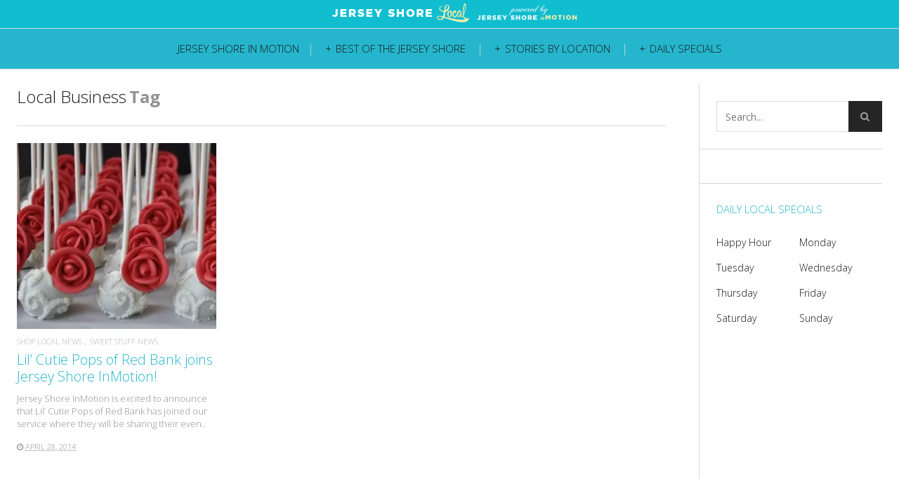

--- FILE ---
content_type: text/html; charset=UTF-8
request_url: https://blog.jerseyshoreinmotion.com/tag/local-business/
body_size: 13054
content:
<!DOCTYPE html>
<!--[if lt IE 7]>
<html class="lt-ie9 lt-ie8 lt-ie7" lang="en-US"
 xmlns:fb="http://ogp.me/ns/fb#" itemscope itemtype="http://schema.org/WebPage"> <![endif]-->
<!--[if IE 7]>
<html class="lt-ie9 lt-ie8" lang="en-US"
 xmlns:fb="http://ogp.me/ns/fb#" itemscope itemtype="http://schema.org/WebPage"> <![endif]-->
<!--[if IE 8]>
<html class="lt-ie9" lang="en-US"
 xmlns:fb="http://ogp.me/ns/fb#" itemscope itemtype="http://schema.org/WebPage"> <![endif]-->
<!--[if IE 9]>
<html class="ie9" lang="en-US"
 xmlns:fb="http://ogp.me/ns/fb#" itemscope itemtype="http://schema.org/WebPage"> <![endif]-->
<!--[if gt IE 9]><!-->
<html lang="en-US"
 xmlns:fb="http://ogp.me/ns/fb#" itemscope itemtype="http://schema.org/WebPage"> <!--<![endif]-->
<head>
	<meta http-equiv="content-type" content="text/html; charset=UTF-8">
	<meta charset="UTF-8">
	<meta name="viewport" content="width=device-width, initial-scale=1">
	<meta http-equiv="X-UA-Compatible" content="IE=edge,chrome=1">
	<meta name="HandheldFriendly" content="True">
	<meta name="apple-touch-fullscreen" content="yes"/>
	<meta name="MobileOptimized" content="320">
	<meta name="apple-itunes-app" content="app-id=1199186389">
	<title>Local Business Archives - Jersey Shore InMotion</title>
	<link rel="profile" href="http://gmpg.org/xfn/11">
	<link rel="pingback" href="https://blog.jerseyshoreinmotion.com/xmlrpc.php">
	<link href="https://fonts.googleapis.com" rel="preconnect" crossorigin><link href="https://fonts.gstatic.com" rel="preconnect" crossorigin><meta name='robots' content='index, follow, max-image-preview:large, max-snippet:-1, max-video-preview:-1' />
	<style>img:is([sizes="auto" i], [sizes^="auto," i]) { contain-intrinsic-size: 3000px 1500px }</style>
	
	<!-- This site is optimized with the Yoast SEO plugin v25.7 - https://yoast.com/wordpress/plugins/seo/ -->
	<link rel="canonical" href="https://blog.jerseyshoreinmotion.com/tag/local-business/" />
	<meta property="og:locale" content="en_US" />
	<meta property="og:type" content="article" />
	<meta property="og:title" content="Local Business Archives - Jersey Shore InMotion" />
	<meta property="og:url" content="https://www.jerseyshoreinmotion.com/News/tag/local-business/" />
	<meta property="og:site_name" content="Jersey Shore InMotion" />
	<script type="application/ld+json" class="yoast-schema-graph">{"@context":"https://schema.org","@graph":[{"@type":"CollectionPage","@id":"https://blog.jerseyshoreinmotion.com/tag/local-business/","url":"https://blog.jerseyshoreinmotion.com/tag/local-business/","name":"Local Business Archives - Jersey Shore InMotion","isPartOf":{"@id":"https://blog.jerseyshoreinmotion.com/#website"},"primaryImageOfPage":{"@id":"https://blog.jerseyshoreinmotion.com/tag/local-business/#primaryimage"},"image":{"@id":"https://blog.jerseyshoreinmotion.com/tag/local-business/#primaryimage"},"thumbnailUrl":"https://i0.wp.com/blog.jerseyshoreinmotion.com/wp-content/uploads/2014/04/29f4f0f9-1af2-4b24-816b-135b1969625e-e1405116322674.jpg?fit=255%2C238&ssl=1","breadcrumb":{"@id":"https://blog.jerseyshoreinmotion.com/tag/local-business/#breadcrumb"},"inLanguage":"en-US"},{"@type":"ImageObject","inLanguage":"en-US","@id":"https://blog.jerseyshoreinmotion.com/tag/local-business/#primaryimage","url":"https://i0.wp.com/blog.jerseyshoreinmotion.com/wp-content/uploads/2014/04/29f4f0f9-1af2-4b24-816b-135b1969625e-e1405116322674.jpg?fit=255%2C238&ssl=1","contentUrl":"https://i0.wp.com/blog.jerseyshoreinmotion.com/wp-content/uploads/2014/04/29f4f0f9-1af2-4b24-816b-135b1969625e-e1405116322674.jpg?fit=255%2C238&ssl=1","width":255,"height":238},{"@type":"BreadcrumbList","@id":"https://blog.jerseyshoreinmotion.com/tag/local-business/#breadcrumb","itemListElement":[{"@type":"ListItem","position":1,"name":"Home","item":"https://blog.jerseyshoreinmotion.com/"},{"@type":"ListItem","position":2,"name":"Local Business"}]},{"@type":"WebSite","@id":"https://blog.jerseyshoreinmotion.com/#website","url":"https://blog.jerseyshoreinmotion.com/","name":"Jersey Shore InMotion","description":"","potentialAction":[{"@type":"SearchAction","target":{"@type":"EntryPoint","urlTemplate":"https://blog.jerseyshoreinmotion.com/?s={search_term_string}"},"query-input":{"@type":"PropertyValueSpecification","valueRequired":true,"valueName":"search_term_string"}}],"inLanguage":"en-US"}]}</script>
	<!-- / Yoast SEO plugin. -->


<link rel='dns-prefetch' href='//ajax.googleapis.com' />
<link rel='dns-prefetch' href='//stats.wp.com' />
<link rel='dns-prefetch' href='//fonts.googleapis.com' />
<link rel='dns-prefetch' href='//jetpack.wordpress.com' />
<link rel='dns-prefetch' href='//s0.wp.com' />
<link rel='dns-prefetch' href='//public-api.wordpress.com' />
<link rel='dns-prefetch' href='//0.gravatar.com' />
<link rel='dns-prefetch' href='//1.gravatar.com' />
<link rel='dns-prefetch' href='//2.gravatar.com' />
<link rel='dns-prefetch' href='//widgets.wp.com' />
<link rel='preconnect' href='//i0.wp.com' />
<link rel='preconnect' href='//c0.wp.com' />
<link rel="alternate" type="application/rss+xml" title="Jersey Shore InMotion &raquo; Feed" href="https://blog.jerseyshoreinmotion.com/feed/" />
<link rel="alternate" type="application/rss+xml" title="Jersey Shore InMotion &raquo; Comments Feed" href="https://blog.jerseyshoreinmotion.com/comments/feed/" />
<script type="text/javascript" id="wpp-js" src="https://blog.jerseyshoreinmotion.com/wp-content/plugins/wordpress-popular-posts/assets/js/wpp.min.js?ver=7.3.3" data-sampling="0" data-sampling-rate="100" data-api-url="https://blog.jerseyshoreinmotion.com/wp-json/wordpress-popular-posts" data-post-id="0" data-token="48df40ac5c" data-lang="0" data-debug="0"></script>
<link rel="alternate" type="application/rss+xml" title="Jersey Shore InMotion &raquo; Local Business Tag Feed" href="https://blog.jerseyshoreinmotion.com/tag/local-business/feed/" />
		<!-- This site uses the Google Analytics by MonsterInsights plugin v9.7.0 - Using Analytics tracking - https://www.monsterinsights.com/ -->
		<!-- Note: MonsterInsights is not currently configured on this site. The site owner needs to authenticate with Google Analytics in the MonsterInsights settings panel. -->
					<!-- No tracking code set -->
				<!-- / Google Analytics by MonsterInsights -->
		<script type="text/javascript">
/* <![CDATA[ */
window._wpemojiSettings = {"baseUrl":"https:\/\/s.w.org\/images\/core\/emoji\/16.0.1\/72x72\/","ext":".png","svgUrl":"https:\/\/s.w.org\/images\/core\/emoji\/16.0.1\/svg\/","svgExt":".svg","source":{"concatemoji":"https:\/\/blog.jerseyshoreinmotion.com\/wp-includes\/js\/wp-emoji-release.min.js?ver=6.8.3"}};
/*! This file is auto-generated */
!function(s,n){var o,i,e;function c(e){try{var t={supportTests:e,timestamp:(new Date).valueOf()};sessionStorage.setItem(o,JSON.stringify(t))}catch(e){}}function p(e,t,n){e.clearRect(0,0,e.canvas.width,e.canvas.height),e.fillText(t,0,0);var t=new Uint32Array(e.getImageData(0,0,e.canvas.width,e.canvas.height).data),a=(e.clearRect(0,0,e.canvas.width,e.canvas.height),e.fillText(n,0,0),new Uint32Array(e.getImageData(0,0,e.canvas.width,e.canvas.height).data));return t.every(function(e,t){return e===a[t]})}function u(e,t){e.clearRect(0,0,e.canvas.width,e.canvas.height),e.fillText(t,0,0);for(var n=e.getImageData(16,16,1,1),a=0;a<n.data.length;a++)if(0!==n.data[a])return!1;return!0}function f(e,t,n,a){switch(t){case"flag":return n(e,"\ud83c\udff3\ufe0f\u200d\u26a7\ufe0f","\ud83c\udff3\ufe0f\u200b\u26a7\ufe0f")?!1:!n(e,"\ud83c\udde8\ud83c\uddf6","\ud83c\udde8\u200b\ud83c\uddf6")&&!n(e,"\ud83c\udff4\udb40\udc67\udb40\udc62\udb40\udc65\udb40\udc6e\udb40\udc67\udb40\udc7f","\ud83c\udff4\u200b\udb40\udc67\u200b\udb40\udc62\u200b\udb40\udc65\u200b\udb40\udc6e\u200b\udb40\udc67\u200b\udb40\udc7f");case"emoji":return!a(e,"\ud83e\udedf")}return!1}function g(e,t,n,a){var r="undefined"!=typeof WorkerGlobalScope&&self instanceof WorkerGlobalScope?new OffscreenCanvas(300,150):s.createElement("canvas"),o=r.getContext("2d",{willReadFrequently:!0}),i=(o.textBaseline="top",o.font="600 32px Arial",{});return e.forEach(function(e){i[e]=t(o,e,n,a)}),i}function t(e){var t=s.createElement("script");t.src=e,t.defer=!0,s.head.appendChild(t)}"undefined"!=typeof Promise&&(o="wpEmojiSettingsSupports",i=["flag","emoji"],n.supports={everything:!0,everythingExceptFlag:!0},e=new Promise(function(e){s.addEventListener("DOMContentLoaded",e,{once:!0})}),new Promise(function(t){var n=function(){try{var e=JSON.parse(sessionStorage.getItem(o));if("object"==typeof e&&"number"==typeof e.timestamp&&(new Date).valueOf()<e.timestamp+604800&&"object"==typeof e.supportTests)return e.supportTests}catch(e){}return null}();if(!n){if("undefined"!=typeof Worker&&"undefined"!=typeof OffscreenCanvas&&"undefined"!=typeof URL&&URL.createObjectURL&&"undefined"!=typeof Blob)try{var e="postMessage("+g.toString()+"("+[JSON.stringify(i),f.toString(),p.toString(),u.toString()].join(",")+"));",a=new Blob([e],{type:"text/javascript"}),r=new Worker(URL.createObjectURL(a),{name:"wpTestEmojiSupports"});return void(r.onmessage=function(e){c(n=e.data),r.terminate(),t(n)})}catch(e){}c(n=g(i,f,p,u))}t(n)}).then(function(e){for(var t in e)n.supports[t]=e[t],n.supports.everything=n.supports.everything&&n.supports[t],"flag"!==t&&(n.supports.everythingExceptFlag=n.supports.everythingExceptFlag&&n.supports[t]);n.supports.everythingExceptFlag=n.supports.everythingExceptFlag&&!n.supports.flag,n.DOMReady=!1,n.readyCallback=function(){n.DOMReady=!0}}).then(function(){return e}).then(function(){var e;n.supports.everything||(n.readyCallback(),(e=n.source||{}).concatemoji?t(e.concatemoji):e.wpemoji&&e.twemoji&&(t(e.twemoji),t(e.wpemoji)))}))}((window,document),window._wpemojiSettings);
/* ]]> */
</script>
<link rel='stylesheet' id='customify-font-stylesheet-0-css' href='https://fonts.googleapis.com/css2?family=Open%20Sans:ital,wght@0,300;0,400;0,600;0,700;0,800;1,300;1,400;1,600;1,700;1,800&#038;display=swap' type='text/css' media='all' />
<link rel='stylesheet' id='google-webfonts-css' href='https://fonts.googleapis.com/css?family=Open+Sans%3A400italic%2C400%2C300%2C700&#038;ver=6.8.3' type='text/css' media='all' />
<link rel='stylesheet' id='wpgrade-main-style-css' href='https://blog.jerseyshoreinmotion.com/wp-content/themes/heap/theme-content/css/style.css?ver=201707250030' type='text/css' media='all' />
<style id='wpgrade-main-style-inline-css' type='text/css'>

    .container{
        max-width: 1603px;
    }

    .search__container{
        max-width: 1603px;
    }



 @media only screen and (min-width: 900px) {
   .sidebar--main {
        width: 285px;
   }

   .page-content.has-sidebar {
        margin-right: -285px;
   }

   .page-content.has-sidebar .page-content__wrapper {
        margin-right: 285px;
   }

   .page-content.has-sidebar:after{
        right: 285px;
   }
 }

 
@media screen and (min-width: 481px) and (max-width: 899px) {
    .mosaic__item  {
        width: 50%;
    }
}

@media screen and (min-width: 900px) and (max-width: 1249px) {
    .mosaic__item  {
        width: 33.33%;
    }
}

@media screen and (min-width: 1250px){
    .mosaic__item  {
        width: 33.33%;
    }
}


                        .site-title--image {
  margin: 0 auto;
  display: block; }
  @media only screen and (max-width: 899px) {
    .site-title--image {
      max-width: 50%; } }
  .site-title--image img {
    display: block;
    margin: 0 auto; }
    @media only screen and (max-width: 899px) {
      .site-title--image img {
        max-height: 200px !important;
            margin-left: -80px;
            min-width: 300px;
        padding: 12px 0; } }
    @media only screen and (min-width: 900px) {
      .site-title--image img {
        -moz-transition: max-height 0.15s ease-out;
        -o-transition: max-height 0.15s ease-out;
        -webkit-transition: max-height 0.15s ease-out;
        transition: max-height 0.15s ease-out; } 

@media only screen and (min-width: 900px) {
  .site-title--text {
    -moz-transition: font-size 0.15s;
    -o-transition: font-size 0.15s;
    -webkit-transition: font-size 0.15s;
    transition: font-size 0.15s; } 
  .article__title {
     margin-bottom: 10px !important; }
    }

.container {
    padding-top: 120px;
}

.header {
    padding-top:5px !important;
    padding-bottom:2px !important;
}

.alignnone {
  margin: 0px !important; }
  
.page-content {
    padding-top: 0px !important;
}  

.h6 {
    color: #1a1919 !important;
    font-weight: normal !important;
}
}                    

</style>
<link rel='stylesheet' id='404-style-css' href='https://blog.jerseyshoreinmotion.com/wp-content/themes/heap/theme-content/css/pages/404.css?ver=6.8.3' type='text/css' media='all' />
<style id='wp-emoji-styles-inline-css' type='text/css'>

	img.wp-smiley, img.emoji {
		display: inline !important;
		border: none !important;
		box-shadow: none !important;
		height: 1em !important;
		width: 1em !important;
		margin: 0 0.07em !important;
		vertical-align: -0.1em !important;
		background: none !important;
		padding: 0 !important;
	}
</style>
<link rel='stylesheet' id='wp-block-library-css' href='https://c0.wp.com/c/6.8.3/wp-includes/css/dist/block-library/style.min.css' type='text/css' media='all' />
<style id='classic-theme-styles-inline-css' type='text/css'>
/*! This file is auto-generated */
.wp-block-button__link{color:#fff;background-color:#32373c;border-radius:9999px;box-shadow:none;text-decoration:none;padding:calc(.667em + 2px) calc(1.333em + 2px);font-size:1.125em}.wp-block-file__button{background:#32373c;color:#fff;text-decoration:none}
</style>
<link rel='stylesheet' id='mediaelement-css' href='https://c0.wp.com/c/6.8.3/wp-includes/js/mediaelement/mediaelementplayer-legacy.min.css' type='text/css' media='all' />
<link rel='stylesheet' id='wp-mediaelement-css' href='https://c0.wp.com/c/6.8.3/wp-includes/js/mediaelement/wp-mediaelement.min.css' type='text/css' media='all' />
<style id='jetpack-sharing-buttons-style-inline-css' type='text/css'>
.jetpack-sharing-buttons__services-list{display:flex;flex-direction:row;flex-wrap:wrap;gap:0;list-style-type:none;margin:5px;padding:0}.jetpack-sharing-buttons__services-list.has-small-icon-size{font-size:12px}.jetpack-sharing-buttons__services-list.has-normal-icon-size{font-size:16px}.jetpack-sharing-buttons__services-list.has-large-icon-size{font-size:24px}.jetpack-sharing-buttons__services-list.has-huge-icon-size{font-size:36px}@media print{.jetpack-sharing-buttons__services-list{display:none!important}}.editor-styles-wrapper .wp-block-jetpack-sharing-buttons{gap:0;padding-inline-start:0}ul.jetpack-sharing-buttons__services-list.has-background{padding:1.25em 2.375em}
</style>
<style id='global-styles-inline-css' type='text/css'>
:root{--wp--preset--aspect-ratio--square: 1;--wp--preset--aspect-ratio--4-3: 4/3;--wp--preset--aspect-ratio--3-4: 3/4;--wp--preset--aspect-ratio--3-2: 3/2;--wp--preset--aspect-ratio--2-3: 2/3;--wp--preset--aspect-ratio--16-9: 16/9;--wp--preset--aspect-ratio--9-16: 9/16;--wp--preset--color--black: #000000;--wp--preset--color--cyan-bluish-gray: #abb8c3;--wp--preset--color--white: #ffffff;--wp--preset--color--pale-pink: #f78da7;--wp--preset--color--vivid-red: #cf2e2e;--wp--preset--color--luminous-vivid-orange: #ff6900;--wp--preset--color--luminous-vivid-amber: #fcb900;--wp--preset--color--light-green-cyan: #7bdcb5;--wp--preset--color--vivid-green-cyan: #00d084;--wp--preset--color--pale-cyan-blue: #8ed1fc;--wp--preset--color--vivid-cyan-blue: #0693e3;--wp--preset--color--vivid-purple: #9b51e0;--wp--preset--gradient--vivid-cyan-blue-to-vivid-purple: linear-gradient(135deg,rgba(6,147,227,1) 0%,rgb(155,81,224) 100%);--wp--preset--gradient--light-green-cyan-to-vivid-green-cyan: linear-gradient(135deg,rgb(122,220,180) 0%,rgb(0,208,130) 100%);--wp--preset--gradient--luminous-vivid-amber-to-luminous-vivid-orange: linear-gradient(135deg,rgba(252,185,0,1) 0%,rgba(255,105,0,1) 100%);--wp--preset--gradient--luminous-vivid-orange-to-vivid-red: linear-gradient(135deg,rgba(255,105,0,1) 0%,rgb(207,46,46) 100%);--wp--preset--gradient--very-light-gray-to-cyan-bluish-gray: linear-gradient(135deg,rgb(238,238,238) 0%,rgb(169,184,195) 100%);--wp--preset--gradient--cool-to-warm-spectrum: linear-gradient(135deg,rgb(74,234,220) 0%,rgb(151,120,209) 20%,rgb(207,42,186) 40%,rgb(238,44,130) 60%,rgb(251,105,98) 80%,rgb(254,248,76) 100%);--wp--preset--gradient--blush-light-purple: linear-gradient(135deg,rgb(255,206,236) 0%,rgb(152,150,240) 100%);--wp--preset--gradient--blush-bordeaux: linear-gradient(135deg,rgb(254,205,165) 0%,rgb(254,45,45) 50%,rgb(107,0,62) 100%);--wp--preset--gradient--luminous-dusk: linear-gradient(135deg,rgb(255,203,112) 0%,rgb(199,81,192) 50%,rgb(65,88,208) 100%);--wp--preset--gradient--pale-ocean: linear-gradient(135deg,rgb(255,245,203) 0%,rgb(182,227,212) 50%,rgb(51,167,181) 100%);--wp--preset--gradient--electric-grass: linear-gradient(135deg,rgb(202,248,128) 0%,rgb(113,206,126) 100%);--wp--preset--gradient--midnight: linear-gradient(135deg,rgb(2,3,129) 0%,rgb(40,116,252) 100%);--wp--preset--font-size--small: 13px;--wp--preset--font-size--medium: 20px;--wp--preset--font-size--large: 36px;--wp--preset--font-size--x-large: 42px;--wp--preset--spacing--20: 0.44rem;--wp--preset--spacing--30: 0.67rem;--wp--preset--spacing--40: 1rem;--wp--preset--spacing--50: 1.5rem;--wp--preset--spacing--60: 2.25rem;--wp--preset--spacing--70: 3.38rem;--wp--preset--spacing--80: 5.06rem;--wp--preset--shadow--natural: 6px 6px 9px rgba(0, 0, 0, 0.2);--wp--preset--shadow--deep: 12px 12px 50px rgba(0, 0, 0, 0.4);--wp--preset--shadow--sharp: 6px 6px 0px rgba(0, 0, 0, 0.2);--wp--preset--shadow--outlined: 6px 6px 0px -3px rgba(255, 255, 255, 1), 6px 6px rgba(0, 0, 0, 1);--wp--preset--shadow--crisp: 6px 6px 0px rgba(0, 0, 0, 1);}:where(.is-layout-flex){gap: 0.5em;}:where(.is-layout-grid){gap: 0.5em;}body .is-layout-flex{display: flex;}.is-layout-flex{flex-wrap: wrap;align-items: center;}.is-layout-flex > :is(*, div){margin: 0;}body .is-layout-grid{display: grid;}.is-layout-grid > :is(*, div){margin: 0;}:where(.wp-block-columns.is-layout-flex){gap: 2em;}:where(.wp-block-columns.is-layout-grid){gap: 2em;}:where(.wp-block-post-template.is-layout-flex){gap: 1.25em;}:where(.wp-block-post-template.is-layout-grid){gap: 1.25em;}.has-black-color{color: var(--wp--preset--color--black) !important;}.has-cyan-bluish-gray-color{color: var(--wp--preset--color--cyan-bluish-gray) !important;}.has-white-color{color: var(--wp--preset--color--white) !important;}.has-pale-pink-color{color: var(--wp--preset--color--pale-pink) !important;}.has-vivid-red-color{color: var(--wp--preset--color--vivid-red) !important;}.has-luminous-vivid-orange-color{color: var(--wp--preset--color--luminous-vivid-orange) !important;}.has-luminous-vivid-amber-color{color: var(--wp--preset--color--luminous-vivid-amber) !important;}.has-light-green-cyan-color{color: var(--wp--preset--color--light-green-cyan) !important;}.has-vivid-green-cyan-color{color: var(--wp--preset--color--vivid-green-cyan) !important;}.has-pale-cyan-blue-color{color: var(--wp--preset--color--pale-cyan-blue) !important;}.has-vivid-cyan-blue-color{color: var(--wp--preset--color--vivid-cyan-blue) !important;}.has-vivid-purple-color{color: var(--wp--preset--color--vivid-purple) !important;}.has-black-background-color{background-color: var(--wp--preset--color--black) !important;}.has-cyan-bluish-gray-background-color{background-color: var(--wp--preset--color--cyan-bluish-gray) !important;}.has-white-background-color{background-color: var(--wp--preset--color--white) !important;}.has-pale-pink-background-color{background-color: var(--wp--preset--color--pale-pink) !important;}.has-vivid-red-background-color{background-color: var(--wp--preset--color--vivid-red) !important;}.has-luminous-vivid-orange-background-color{background-color: var(--wp--preset--color--luminous-vivid-orange) !important;}.has-luminous-vivid-amber-background-color{background-color: var(--wp--preset--color--luminous-vivid-amber) !important;}.has-light-green-cyan-background-color{background-color: var(--wp--preset--color--light-green-cyan) !important;}.has-vivid-green-cyan-background-color{background-color: var(--wp--preset--color--vivid-green-cyan) !important;}.has-pale-cyan-blue-background-color{background-color: var(--wp--preset--color--pale-cyan-blue) !important;}.has-vivid-cyan-blue-background-color{background-color: var(--wp--preset--color--vivid-cyan-blue) !important;}.has-vivid-purple-background-color{background-color: var(--wp--preset--color--vivid-purple) !important;}.has-black-border-color{border-color: var(--wp--preset--color--black) !important;}.has-cyan-bluish-gray-border-color{border-color: var(--wp--preset--color--cyan-bluish-gray) !important;}.has-white-border-color{border-color: var(--wp--preset--color--white) !important;}.has-pale-pink-border-color{border-color: var(--wp--preset--color--pale-pink) !important;}.has-vivid-red-border-color{border-color: var(--wp--preset--color--vivid-red) !important;}.has-luminous-vivid-orange-border-color{border-color: var(--wp--preset--color--luminous-vivid-orange) !important;}.has-luminous-vivid-amber-border-color{border-color: var(--wp--preset--color--luminous-vivid-amber) !important;}.has-light-green-cyan-border-color{border-color: var(--wp--preset--color--light-green-cyan) !important;}.has-vivid-green-cyan-border-color{border-color: var(--wp--preset--color--vivid-green-cyan) !important;}.has-pale-cyan-blue-border-color{border-color: var(--wp--preset--color--pale-cyan-blue) !important;}.has-vivid-cyan-blue-border-color{border-color: var(--wp--preset--color--vivid-cyan-blue) !important;}.has-vivid-purple-border-color{border-color: var(--wp--preset--color--vivid-purple) !important;}.has-vivid-cyan-blue-to-vivid-purple-gradient-background{background: var(--wp--preset--gradient--vivid-cyan-blue-to-vivid-purple) !important;}.has-light-green-cyan-to-vivid-green-cyan-gradient-background{background: var(--wp--preset--gradient--light-green-cyan-to-vivid-green-cyan) !important;}.has-luminous-vivid-amber-to-luminous-vivid-orange-gradient-background{background: var(--wp--preset--gradient--luminous-vivid-amber-to-luminous-vivid-orange) !important;}.has-luminous-vivid-orange-to-vivid-red-gradient-background{background: var(--wp--preset--gradient--luminous-vivid-orange-to-vivid-red) !important;}.has-very-light-gray-to-cyan-bluish-gray-gradient-background{background: var(--wp--preset--gradient--very-light-gray-to-cyan-bluish-gray) !important;}.has-cool-to-warm-spectrum-gradient-background{background: var(--wp--preset--gradient--cool-to-warm-spectrum) !important;}.has-blush-light-purple-gradient-background{background: var(--wp--preset--gradient--blush-light-purple) !important;}.has-blush-bordeaux-gradient-background{background: var(--wp--preset--gradient--blush-bordeaux) !important;}.has-luminous-dusk-gradient-background{background: var(--wp--preset--gradient--luminous-dusk) !important;}.has-pale-ocean-gradient-background{background: var(--wp--preset--gradient--pale-ocean) !important;}.has-electric-grass-gradient-background{background: var(--wp--preset--gradient--electric-grass) !important;}.has-midnight-gradient-background{background: var(--wp--preset--gradient--midnight) !important;}.has-small-font-size{font-size: var(--wp--preset--font-size--small) !important;}.has-medium-font-size{font-size: var(--wp--preset--font-size--medium) !important;}.has-large-font-size{font-size: var(--wp--preset--font-size--large) !important;}.has-x-large-font-size{font-size: var(--wp--preset--font-size--x-large) !important;}
:where(.wp-block-post-template.is-layout-flex){gap: 1.25em;}:where(.wp-block-post-template.is-layout-grid){gap: 1.25em;}
:where(.wp-block-columns.is-layout-flex){gap: 2em;}:where(.wp-block-columns.is-layout-grid){gap: 2em;}
:root :where(.wp-block-pullquote){font-size: 1.5em;line-height: 1.6;}
</style>
<link rel='stylesheet' id='pixlikes-plugin-styles-css' href='https://blog.jerseyshoreinmotion.com/wp-content/plugins/pixlikes/css/public.css?ver=1.0.0' type='text/css' media='all' />
<style id='pixlikes-plugin-styles-inline-css' type='text/css'>
.animate i:after {-webkit-transition: all 1000ms;-moz-transition: all 1000ms;-o-transition: all 1000ms;transition: all 1000ms; }
</style>
<link rel='stylesheet' id='wordpress-popular-posts-css-css' href='https://blog.jerseyshoreinmotion.com/wp-content/plugins/wordpress-popular-posts/assets/css/wpp.css?ver=7.3.3' type='text/css' media='all' />
<link rel='stylesheet' id='jetpack_likes-css' href='https://c0.wp.com/p/jetpack/14.9.1/modules/likes/style.css' type='text/css' media='all' />
<link rel='stylesheet' id='flick-css' href='https://blog.jerseyshoreinmotion.com/wp-content/plugins/mailchimp/assets/css/flick/flick.css?ver=2.0.0' type='text/css' media='all' />
<link rel='stylesheet' id='mailchimp_sf_main_css-css' href='https://blog.jerseyshoreinmotion.com/wp-content/plugins/mailchimp/assets/css/frontend.css?ver=2.0.0' type='text/css' media='all' />
<script type="text/javascript" src="https://c0.wp.com/c/6.8.3/wp-includes/js/jquery/jquery.min.js" id="jquery-core-js"></script>
<script type="text/javascript" src="https://c0.wp.com/c/6.8.3/wp-includes/js/jquery/jquery-migrate.min.js" id="jquery-migrate-js"></script>
<script type="text/javascript" src="https://blog.jerseyshoreinmotion.com/wp-content/themes/heap/theme-content/js/vendor/modernizr.min.js?ver=6.8.3" id="modernizr-js"></script>
<script type="text/javascript" src="https://ajax.googleapis.com/ajax/libs/webfont/1.5.3/webfont.js?ver=6.8.3" id="webfont-script-js"></script>
<link rel="https://api.w.org/" href="https://blog.jerseyshoreinmotion.com/wp-json/" /><link rel="alternate" title="JSON" type="application/json" href="https://blog.jerseyshoreinmotion.com/wp-json/wp/v2/tags/178" /><link rel="EditURI" type="application/rsd+xml" title="RSD" href="https://blog.jerseyshoreinmotion.com/xmlrpc.php?rsd" />
<!-- Start Alexa Certify Javascript -->
<script type="text/javascript">
_atrk_opts = { atrk_acct:"Y/aUm1a4KM+2cv", domain:"jerseyshoreinmotion.com",dynamic: true};
(function() { var as = document.createElement('script'); as.type = 'text/javascript'; as.async = true; as.src = "https://d31qbv1cthcecs.cloudfront.net/atrk.js"; var s = document.getElementsByTagName('script')[0];s.parentNode.insertBefore(as, s); })();
</script>
<noscript><img src="https://d5nxst8fruw4z.cloudfront.net/atrk.gif?account=Y/aUm1a4KM+2cv" style="display:none" height="1" width="1" alt="" /></noscript>
<!-- End Alexa Certify Javascript -->  <!-- auto ad code generated by Easy Google AdSense plugin v1.0.13 --><script async src="https://pagead2.googlesyndication.com/pagead/js/adsbygoogle.js?client=ca-pub-8632407823832395" crossorigin="anonymous"></script><!-- Easy Google AdSense plugin --><meta property="fb:app_id" content="787808747970568"/>	<style>img#wpstats{display:none}</style>
		            <style id="wpp-loading-animation-styles">@-webkit-keyframes bgslide{from{background-position-x:0}to{background-position-x:-200%}}@keyframes bgslide{from{background-position-x:0}to{background-position-x:-200%}}.wpp-widget-block-placeholder,.wpp-shortcode-placeholder{margin:0 auto;width:60px;height:3px;background:#dd3737;background:linear-gradient(90deg,#dd3737 0%,#571313 10%,#dd3737 100%);background-size:200% auto;border-radius:3px;-webkit-animation:bgslide 1s infinite linear;animation:bgslide 1s infinite linear}</style>
            <link rel='icon' href="http://blog.jerseyshoreinmotion.com/wp-content/uploads/2015/09/jersey-fav.png" >
<link rel="apple-touch-icon" href="http://blog.jerseyshoreinmotion.com/wp-content/uploads/2015/09/jersey-fav.png" >
<meta name="msapplication-TileColor" content="#f01d4f">
<meta name="msapplication-TileImage" content="http://blog.jerseyshoreinmotion.com/wp-content/uploads/2015/09/jersey-fav.png" >
<link rel="canonical" href="https://blog.jerseyshoreinmotion.com/tag/local-business/" />
<!-- facebook open graph stuff -->
<meta property="og:site_name" content="Jersey Shore InMotion"/>
<meta property="og:url" content="https://blog.jerseyshoreinmotion.com/tag/local-business/"/>
<meta property="og:title" content="Local Business Archives - Jersey Shore InMotion" />
<!-- end facebook open graph --><!-- google +1 tags -->

<!-- end google +1 tags --><link rel="icon" href="https://i0.wp.com/blog.jerseyshoreinmotion.com/wp-content/uploads/2019/07/cropped-jsim_logo.jpg?fit=32%2C32&#038;ssl=1" sizes="32x32" />
<link rel="icon" href="https://i0.wp.com/blog.jerseyshoreinmotion.com/wp-content/uploads/2019/07/cropped-jsim_logo.jpg?fit=192%2C192&#038;ssl=1" sizes="192x192" />
<link rel="apple-touch-icon" href="https://i0.wp.com/blog.jerseyshoreinmotion.com/wp-content/uploads/2019/07/cropped-jsim_logo.jpg?fit=180%2C180&#038;ssl=1" />
<meta name="msapplication-TileImage" content="https://i0.wp.com/blog.jerseyshoreinmotion.com/wp-content/uploads/2019/07/cropped-jsim_logo.jpg?fit=270%2C270&#038;ssl=1" />
			<style id="customify_output_style">
				.header { background-color: #10bed0; }


.site-title--image img { max-height: 61px; }
body { background-color: #ffffff; }
body {background-image: none;}

.container { background-color: #ffffff; }
.container {background-image: none;}

.container, .search__container, .site-header__container, .header--sticky .site-header__container { max-width: 1603px; }
.navigation a { font-size: 15px; }
.navigation a { letter-spacing: 0px; }
.navigation a { text-transform: uppercase; }
.nav--main > .menu-item > a { text-decoration: none; }
body, .article, .single .main, .page .main,
 .comment__content,
 .footer__widget-area { font-size: 15px; }
body { line-height: 1.4; }
a, a:hover, .link--light:hover,
 .text-link:hover,
 .wpgrade_popular_posts .article__category:hover,
 .meta-list a.btn:hover,
 .meta-list a.comments_add-comment:hover,
 .meta-list .form-submit a#comment-submit:hover,
 .form-submit .meta-list a#comment-submit:hover,
 .meta-list .widget_tag_cloud a:hover,
 .widget_tag_cloud .meta-list a:hover,
 .meta-list a.load-more__button:hover,
 .article__comments-number:hover,
 .author__social-link:hover,
 .article-archive .article__categories a:hover,
 .link--dark:hover,
 .nav--main a:hover,
 .comment__author-name a:hover,
 .author__title a:hover,
 .site-title--small a:hover,
 .site-header__menu a:hover,
 .widget a:hover,
 .article-archive--quote blockquote:before,
 .menu-item-has-children:hover > a,
 ol.breadcrumb a:hover,
 a:hover > .pixcode--icon,
 .tabs__nav a.current, .tabs__nav a:hover,
 .quote--single-featured:before,
 .price ins, .price > span,
 .shop-categories a.active { color: #25b6cd; }
.pagination .pagination-item--current span,
 .pagination li a:hover,
 .pagination li span:hover,
 .rsNavSelected,
 .progressbar__progress,
 .comments_add-comment:hover,
 .form-submit #comment-submit:hover,
 .widget_tag_cloud a:hover,
 .btn--primary,
 .comments_add-comment,
 .form-submit #comment-submit,
 a:hover > .pixcode--icon.circle,
 a:hover > .pixcode--icon.square,
 .btn--add-to-cart,
 .wpcf7-form-control.wpcf7-submit,
 .pagination--archive ol li a:hover,
 .btn:hover,
 .comments_add-comment:hover,
 .form-submit #comment-submit:hover,
 .widget_tag_cloud a:hover,
 .load-more__button:hover,
 #review-submit:hover, body.woocommerce div.woocommerce-message .button:hover,
 td.actions input.button:hover, form.shipping_calculator button.button:hover,
 body.woocommerce-page input.button:hover,
 body.woocommerce #content input.button.alt:hover,
 body.woocommerce #respond input#submit.alt:hover,
 body.woocommerce a.button.alt:hover,
 body.woocommerce button.button.alt:hover,
 body.woocommerce input.button.alt:hover,
 body.woocommerce-page #content input.button.alt:hover,
 body.woocommerce-page #respond input#submit.alt:hover,
 body.woocommerce-page a.button.alt:hover,
 body.woocommerce-page button.button.alt:hover,
 body.woocommerce-page input.button.alt:hover { background-color: #25b6cd; }
select:focus, textarea:focus, input[type="text"]:focus, input[type="password"]:focus, input[type="datetime"]:focus, input[type="datetime-local"]:focus, input[type="date"]:focus, input[type="month"]:focus, input[type="time"]:focus, input[type="week"]:focus, input[type="number"]:focus, input[type="email"]:focus, input[type="url"]:focus, input[type="search"]:focus, input[type="tel"]:focus, input[type="color"]:focus, .form-control:focus { outline-color: #25b6cd; }
body { color: #2b2b2b; }
h1, h2, h3, h4, h5, h6, h1 a, h2 a, h3 a, h4 a, h5 a, h6 a, .article-archive .article__title a, .article-archive .article__title a:hover { color: #25b6cd; }

@media screen and (min-width: 900px) { 

	.navigation--main { background-color: #25b6cd; }

	.nav--main > .menu-item > a { padding-left: 6px; }

	.nav--main > .menu-item > a { padding-top: 8px; }

	.container { padding-left: 24px; }

}

@media  screen and (min-width: 900px) { 

	.header { padding-top: 12px; }

	.container { padding-right: 24px; }

}

@media screen and (min-width: 900px)  { 

	.header { padding-bottom: 12px; }

	.nav--main > .menu-item > a { padding-right: 6px; }

	.nav--main > .menu-item > a { padding-bottom: 8px; }

}

@media  screen and (min-width: 900px)  { 

	.nav--main > .menu-item > a { margin-right: 6px; }

	.nav--main > .menu-item > a { margin-top: 8px; }

}

@media  screen and (min-width : 900px)  { 

	.nav--main > .menu-item > a { margin-left: 6px; }

	.nav--main > .menu-item > a { margin-bottom: 8px; }

}

@media  only screen and (min-width: 900px) { 

	.sidebar--main { width: 260px; }

}

@media only screen and (min-width: 900px)  { 

	.page-content.has-sidebar:after { right: 260px; }

}

@media only screen and (min-width : 900px )  { 

	.page-content.has-sidebar .page-content__wrapper { margin-right: 260px; }

}

@media  only screen and (min-width : 900px )  { 

	.page-content.has-sidebar{
		margin-right: -260px;
}

}

@media @media only screen and (min-width: 900px) { 

	.nav--main li:hover, .nav--main li.current-menu-item { border-bottom-color: #25b6cd; }

}

@media  @media only screen and (min-width: 900px) { 

	.back-to-top a:hover:after, .back-to-top a:hover:before { border-color: #25b6cd; }

}

@media @media only screen and (min-width: 1201px) { 

	.team-member__profile{
		background: rgba(37,182,205, 0.5);
}

}
			</style>
			<style id="customify_fonts_output">
	
h1, h2, h3, h4, h5, h6, hgroup, h1 a, h2 a, h3 a, h4 a, h5 a, h6 a, blockquote, .tabs__nav, .popular-posts__time, .pagination li a, .pagination li span {
font-family: "Open Sans";
font-weight: 300;
}


.navigation a {
font-family: "Open Sans";
font-weight: 300;
}


html, .wp-caption-text, .small-link, .post-nav-link__label, .author__social-link, .comment__links, .score__desc {
font-family: "Open Sans";
font-weight: 300;
}

</style>
			<style type="text/css" title="dynamic-css" class="options-output">.header{background-repeat:no-repeat;background-size:cover;background-attachment:inherit;background-position:center center;background-image:url('http://contactsmotion.wpengine.com/wp-content/uploads/2015/08/header2.png');}.navigation{background-position:left top;}</style><script type="text/javascript">
;(function($){
                                            
})(jQuery);
</script>
</head>

<body class="archive tag tag-local-business tag-178 wp-theme-heap header--sticky nav-separator-bars nav-dropdown-plus nav-scroll-show"   data-smoothscrolling  >
<!--[if lt IE 7]>
<p class="chromeframe">You are using an <strong>outdated</strong> browser. Please <a href="http://browsehappy.com/">upgrade
	your browser</a> or <a href="http://www.google.com/chromeframe/?redirect=true">activate Google Chrome Frame</a> to
	improve your experience.</p>
<![endif]-->
<div class="wrapper  js-wrapper" id="page">
		<header class="site-header">
		<div class="site-header__wrapper  js-sticky  header--active  visible">
			<div class="site-header__container">
				
				<div class="header flexbox">
					<div class="header-component  header-component--left">
						<ul class="nav  site-header__menu">
							<li class="menu-trigger">
								<a href="#" class="js-nav-trigger">
									<i class="icon-reorder"></i>
								</a>
							</li>
													</ul>
					</div>
					<div class="header-component  header-component--center header-transition--image-to-text">
						<div class="site-header__branding">
		<h1 class="site-title site-title--image">
		<a class="site-logo  site-logo--image   " href="https://blog.jerseyshoreinmotion.com" title="Jersey Shore InMotion" rel="home">
						<img src="https://blog.jerseyshoreinmotion.com/wp-content/uploads/2016/08/blog-logo3.png"  rel="logo" alt="Jersey Shore InMotion"/>
		</a>
	</h1>
		<p class="site-header__description"></p>
</div>

<h1 class="site-title  site-title--small"><a href="https://blog.jerseyshoreinmotion.com">Jersey Shore InMotion</a></h1>
					</div>
					<div class="header-component  header-component--right">
						<ul class="nav  site-header__menu">
													</ul>
					</div>
				</div>

									<nav class="navigation  navigation--main" id="js-navigation--main">
						<h2 class="accessibility">Primary Navigation</h2>
						<ul id="menu-newblog" class="nav--main"><li id="menu-item-11891" class="menu-item menu-item-type-custom menu-item-object-custom menu-item-11891"><a href="http://www.jerseyshoreinmotion.com">Jersey Shore In Motion</a></li>
<li id="menu-item-4791" class="menu-item menu-item-type-taxonomy menu-item-object-category menu-item-has-children menu-parent-item  hidden menu-item-4791"><a href="https://blog.jerseyshoreinmotion.com/category/best-of/">BEST OF THE JERSEY SHORE</a>
<ul class="sub-menu">
	<li id="menu-item-4793" class="menu-item menu-item-type-taxonomy menu-item-object-category menu-item-4793"><a href="https://blog.jerseyshoreinmotion.com/category/best-of/eat-local/">Eat Local</a></li>
	<li id="menu-item-4792" class="menu-item menu-item-type-taxonomy menu-item-object-category menu-item-4792"><a href="https://blog.jerseyshoreinmotion.com/category/best-of/drink-local/">Drink Local</a></li>
	<li id="menu-item-4794" class="menu-item menu-item-type-taxonomy menu-item-object-category menu-item-4794"><a href="https://blog.jerseyshoreinmotion.com/category/best-of/play-local/">Play Local</a></li>
	<li id="menu-item-4795" class="menu-item menu-item-type-taxonomy menu-item-object-category menu-item-4795"><a href="https://blog.jerseyshoreinmotion.com/category/best-of/shop-local/">Shop Local</a></li>
</ul>
</li>
<li id="menu-item-4796" class="menu-item menu-item-type-custom menu-item-object-custom menu-item-home menu-item-has-children menu-parent-item  hidden menu-item-4796"><a href="http://blog.jerseyshoreinmotion.com/">Stories By Location</a>
<ul class="sub-menu">
	<li id="menu-item-4799" class="menu-item menu-item-type-taxonomy menu-item-object-category menu-item-4799"><a href="https://blog.jerseyshoreinmotion.com/category/local-jersey-shore-news/monmouth-county/">Monmouth County</a></li>
	<li id="menu-item-4800" class="menu-item menu-item-type-taxonomy menu-item-object-category menu-item-4800"><a href="https://blog.jerseyshoreinmotion.com/category/local-jersey-shore-news/ocean-county/">Ocean County</a></li>
	<li id="menu-item-4797" class="menu-item menu-item-type-taxonomy menu-item-object-category menu-item-4797"><a href="https://blog.jerseyshoreinmotion.com/category/local-jersey-shore-news/atlantic-county/">Atlantic County</a></li>
	<li id="menu-item-4798" class="menu-item menu-item-type-taxonomy menu-item-object-category menu-item-4798"><a href="https://blog.jerseyshoreinmotion.com/category/local-jersey-shore-news/cape-may-county/">Cape May County</a></li>
</ul>
</li>
<li id="menu-item-2505" class="menu-item menu-item-type-post_type menu-item-object-page menu-item-has-children menu-parent-item  hidden menu-item-2505"><a href="https://blog.jerseyshoreinmotion.com/daily-specials/">Daily Specials</a>
<ul class="sub-menu">
	<li id="menu-item-11962" class="menu-item menu-item-type-custom menu-item-object-custom menu-item-11962"><a href="http://www.jerseyshoreinmotion.com/Category/HappyHour">Happy Hour</a></li>
	<li id="menu-item-11963" class="menu-item menu-item-type-custom menu-item-object-custom menu-item-11963"><a href="http://www.jerseyshoreinmotion.com/Category/Monday">Monday</a></li>
	<li id="menu-item-11964" class="menu-item menu-item-type-custom menu-item-object-custom menu-item-11964"><a href="http://www.jerseyshoreinmotion.com/Category/Tuesday">Tuesday</a></li>
	<li id="menu-item-11965" class="menu-item menu-item-type-custom menu-item-object-custom menu-item-11965"><a href="http://www.jerseyshoreinmotion.com/Category/Wednesday">Wednesday</a></li>
	<li id="menu-item-11966" class="menu-item menu-item-type-custom menu-item-object-custom menu-item-11966"><a href="http://www.jerseyshoreinmotion.com/Category/Thursday">Thursday</a></li>
	<li id="menu-item-11967" class="menu-item menu-item-type-custom menu-item-object-custom menu-item-11967"><a href="http://www.jerseyshoreinmotion.com/Category/Friday">Friday</a></li>
	<li id="menu-item-11968" class="menu-item menu-item-type-custom menu-item-object-custom menu-item-11968"><a href="http://www.jerseyshoreinmotion.com/Category/Saturday">Saturday</a></li>
	<li id="menu-item-11969" class="menu-item menu-item-type-custom menu-item-object-custom menu-item-11969"><a href="http://www.jerseyshoreinmotion.com/Category/Sunday">Sunday</a></li>
</ul>
</li>
</ul>					</nav><!-- .navigation  .navigation- -main -->
							</div><!-- .site-header__container -->
		</div><!-- .site-header__wrapper -->
	</header><!-- .site-header -->
	<div class="container  js-container">
		<section class="content">

<div class="page-content  blog-archive blog-archive--masonry-full  has-sidebar inf_scroll">
	<div class="page-content__wrapper">					<div class="heading headin--main">
				<h2 class="hN">Local Business</h2>
				<span class="archive__side-title beta">Tag</span>
			</div>
			<hr class="separator" />
		
		<div class="mosaic-wrapper">
		<div class="mosaic  infinite_scroll infinite_scroll_with_button" data-maxpages="1">
				
<article class="mosaic__item article-archive article-archive--masonry has-thumbnail post-388 post type-post status-publish format-standard has-post-thumbnail hentry category-shop_local category-sweet-stuff tag-atlantic-highlands tag-hazlet tag-highlands tag-holmdel tag-jersey-shore-local tag-jersey-shore-sweet-shops tag-jersey-shores-finest tag-lil-cutie-pops-deals tag-lil-cutie-pops-nj-cake-pops tag-local-business tag-middletown tag-monmouth-county tag-red-bank-cake-pops tag-red-bank-deals tag-red-bank-events tag-redbank tag-red-bank-sweets tag-rumson tag-sweet-stuff-2">
			
<header class="article__header">
			<div class="article__featured-image" style="padding-top: 93.3333333333%">
			<a href="https://blog.jerseyshoreinmotion.com/2014/04/lil-cutie-pops-of-red-bank-joins-jersey-shore-inmotion/">
				<img src="https://i0.wp.com/blog.jerseyshoreinmotion.com/wp-content/uploads/2014/04/29f4f0f9-1af2-4b24-816b-135b1969625e-e1405116322674.jpg?fit=255%2C238&ssl=1" alt="Lil&#8217; Cutie Pops of Red Bank joins Jersey Shore InMotion!"/>

				<div class="article__featured-image-meta">
					<div class="flexbox">
						<div class="flexbox__item">
							<hr class="separator"/>
							<span class="read-more">Read more</span>
							<hr class="separator"/>
						</div>
					</div>
				</div>
			</a>
		</div>
				<ol class="nav  article__categories">
									<li>
						<a href="https://blog.jerseyshoreinmotion.com/category/shop_local/" title="View all posts in Shop Local News" rel="tag">
							Shop Local News						</a>
					</li>
									<li>
						<a href="https://blog.jerseyshoreinmotion.com/category/sweet-stuff/" title="View all posts in Sweet Stuff News" rel="tag">
							Sweet Stuff News						</a>
					</li>
							</ol>
				<h3 class="article__title entry-title">
			<a href="https://blog.jerseyshoreinmotion.com/2014/04/lil-cutie-pops-of-red-bank-joins-jersey-shore-inmotion/" rel="bookmark">Lil&#8217; Cutie Pops of Red Bank joins Jersey Shore InMotion!</a>
		</h3>
		<span class="vcard author"><span class="fn"><span class="value-title" title="Jersey Shore InMotion Staff"></span></span></span>
</header>		<section  class="article__content entry-summary">
			<a href="https://blog.jerseyshoreinmotion.com/2014/04/lil-cutie-pops-of-red-bank-joins-jersey-shore-inmotion/">
				<p>Jersey Shore InMotion is excited to announce that Lil’ Cutie Pops of Red Bank has joined our service where they will be sharing their even..</p>
			</a>
		</section>
		<footer class="article__meta">
					<span class="meta-box  article__date">
					<i class="icon-time"></i>
					<span class="meta-text"><abbr class="published updated" title="2014-04-28T09:46:58-05:00">April 28, 2014</abbr></span>
			</span>
		</footer>	</article>		</div><!-- .mosaic -->
	</div><!-- .mosaic__wrapper -->
	<!-- Pagination -->
			</div><!-- .page-content__wrapper --></div><!-- .page-content -->
		<aside class="sidebar  sidebar--main">
		<div id="search-3" class="widget widget--sidebar-blog widget_search"><form class="form-search" method="get" action="https://blog.jerseyshoreinmotion.com/" role="search">
    <input class="search-query" type="text" name="s" id="s" placeholder="Search..." autocomplete="off" value="" /><!--
    --><button class="btn search-submit" id="searchsubmit"><i class="icon-search"></i></button>
</form></div>
<div id="wpp-2" class="widget widget--sidebar-blog popular-posts">

</div>
<div id="nav_menu-2" class="widget widget--sidebar-blog widget_nav_menu"><h3 class="widget__title widget--sidebar-blog__title">Daily Local Specials</h3><div class="menu-sidebardaily-container"><ul id="menu-sidebardaily" class="menu"><li id="menu-item-11950" class="menu-item menu-item-type-custom menu-item-object-custom menu-item-11950"><a href="http://www.jerseyshoreinmotion.com/Category/HappyHour">Happy Hour</a></li>
<li id="menu-item-11948" class="menu-item menu-item-type-custom menu-item-object-custom menu-item-11948"><a href="http://www.jerseyshoreinmotion.com/Category/Monday">Monday</a></li>
<li id="menu-item-11949" class="menu-item menu-item-type-custom menu-item-object-custom menu-item-11949"><a href="http://www.jerseyshoreinmotion.com/Category/Tuesday">Tuesday</a></li>
<li id="menu-item-11943" class="menu-item menu-item-type-custom menu-item-object-custom menu-item-11943"><a href="http://www.jerseyshoreinmotion.com/Category/Wednesday">Wednesday</a></li>
<li id="menu-item-11944" class="menu-item menu-item-type-custom menu-item-object-custom menu-item-11944"><a href="http://www.jerseyshoreinmotion.com/Category/Thursday">Thursday</a></li>
<li id="menu-item-11945" class="menu-item menu-item-type-custom menu-item-object-custom menu-item-11945"><a href="http://www.jerseyshoreinmotion.com/Category/Friday">Friday</a></li>
<li id="menu-item-11946" class="menu-item menu-item-type-custom menu-item-object-custom menu-item-11946"><a href="http://www.jerseyshoreinmotion.com/Category/Saturday">Saturday</a></li>
<li id="menu-item-11947" class="menu-item menu-item-type-custom menu-item-object-custom menu-item-11947"><a href="http://www.jerseyshoreinmotion.com/Category/Sunday">Sunday</a></li>
</ul></div></div>		</aside><!-- .sidebar -->
				</section><!-- .content -->
				<footer class="site-footer">
					<h2 class="accessibility"></h2>

						<div class="footer-widget-area  col-1">
		<aside class="sidebar">
		
<div id="wpp-4" class="widget widget--menu popular-posts">

</div>
		</aside><!-- .sidebar -->
	</div><!-- .grid__item -->

					<div class="footer-menu">
						<nav class="navigation  navigation--footer">
													</nav>
					</div>
					<div class="copyright-text">
						<span>2019 © Locals In Motion, LLC</span>
					</div>
				</footer><!-- .site-footer -->
			</div><!-- .container -->
		</div><!-- .wrapper -->
		<script type="speculationrules">
{"prefetch":[{"source":"document","where":{"and":[{"href_matches":"\/*"},{"not":{"href_matches":["\/wp-*.php","\/wp-admin\/*","\/wp-content\/uploads\/*","\/wp-content\/*","\/wp-content\/plugins\/*","\/wp-content\/themes\/heap\/*","\/*\\?(.+)"]}},{"not":{"selector_matches":"a[rel~=\"nofollow\"]"}},{"not":{"selector_matches":".no-prefetch, .no-prefetch a"}}]},"eagerness":"conservative"}]}
</script>
					<script>
						let customifyTriggerFontsLoadedEvents = function() {
							// Trigger the 'wf-active' event, just like Web Font Loader would do.
							window.dispatchEvent(new Event('wf-active'));
							// Add the 'wf-active' class on the html element, just like Web Font Loader would do.
							document.getElementsByTagName('html')[0].classList.add('wf-active');
						}

						// Try to use the modern FontFaceSet browser APIs.
						if ( typeof document.fonts !== 'undefined' && typeof document.fonts.ready !== 'undefined' ) {
							document.fonts.ready.then(customifyTriggerFontsLoadedEvents);
						} else {
							// Fallback to just waiting a little bit and then triggering the events for older browsers.
							window.addEventListener('load', function() {
								setTimeout( customifyTriggerFontsLoadedEvents, 300 );
							});
						}
					</script>
					<script type="text/javascript" src="https://blog.jerseyshoreinmotion.com/wp-content/themes/heap/theme-content/js/plugins.js?ver=6.8.3" id="wpgrade-plugins-js"></script>
<script type="text/javascript" id="wpgrade-main-scripts-js-extra">
/* <![CDATA[ */
var ajaxurl = "https:\/\/blog.jerseyshoreinmotion.com\/wp-admin\/admin-ajax.php";
var objectl10n = {"tPrev":"Previous (Left arrow key)","tNext":"Next (Right arrow key)","tCounter":"of","infscrLoadingText":"","infscrReachedEnd":""};
var theme_name = "heap";
/* ]]> */
</script>
<script type="text/javascript" src="https://blog.jerseyshoreinmotion.com/wp-content/themes/heap/theme-content/js/main.js?ver=201707250030" id="wpgrade-main-scripts-js"></script>
<script type="text/javascript" id="pixlikes-plugin-script-js-extra">
/* <![CDATA[ */
var locals = {"ajax_url":"https:\/\/blog.jerseyshoreinmotion.com\/wp-admin\/admin-ajax.php","ajax_nounce":"15002fccc3","load_likes_with_ajax":"","already_voted_msg":"You already voted!","like_on_action":"click","hover_time":"1000","free_votes":""};
/* ]]> */
</script>
<script type="text/javascript" src="https://blog.jerseyshoreinmotion.com/wp-content/plugins/pixlikes/js/public.js?ver=1.0.0" id="pixlikes-plugin-script-js"></script>
<script type="text/javascript" src="https://c0.wp.com/c/6.8.3/wp-includes/js/jquery/jquery.form.min.js" id="jquery-form-js"></script>
<script type="text/javascript" src="https://c0.wp.com/c/6.8.3/wp-includes/js/jquery/ui/core.min.js" id="jquery-ui-core-js"></script>
<script type="text/javascript" src="https://c0.wp.com/c/6.8.3/wp-includes/js/jquery/ui/datepicker.min.js" id="jquery-ui-datepicker-js"></script>
<script type="text/javascript" id="jquery-ui-datepicker-js-after">
/* <![CDATA[ */
jQuery(function(jQuery){jQuery.datepicker.setDefaults({"closeText":"Close","currentText":"Today","monthNames":["January","February","March","April","May","June","July","August","September","October","November","December"],"monthNamesShort":["Jan","Feb","Mar","Apr","May","Jun","Jul","Aug","Sep","Oct","Nov","Dec"],"nextText":"Next","prevText":"Previous","dayNames":["Sunday","Monday","Tuesday","Wednesday","Thursday","Friday","Saturday"],"dayNamesShort":["Sun","Mon","Tue","Wed","Thu","Fri","Sat"],"dayNamesMin":["S","M","T","W","T","F","S"],"dateFormat":"MM d, yy","firstDay":1,"isRTL":false});});
/* ]]> */
</script>
<script type="text/javascript" id="mailchimp_sf_main_js-js-extra">
/* <![CDATA[ */
var mailchimpSF = {"ajax_url":"https:\/\/blog.jerseyshoreinmotion.com\/","phone_validation_error":"Please enter a valid phone number."};
/* ]]> */
</script>
<script type="text/javascript" src="https://blog.jerseyshoreinmotion.com/wp-content/plugins/mailchimp/assets/js/mailchimp.js?ver=2.0.0" id="mailchimp_sf_main_js-js"></script>
<script type="text/javascript" id="jetpack-stats-js-before">
/* <![CDATA[ */
_stq = window._stq || [];
_stq.push([ "view", JSON.parse("{\"v\":\"ext\",\"blog\":\"66783177\",\"post\":\"0\",\"tz\":\"-5\",\"srv\":\"blog.jerseyshoreinmotion.com\",\"arch_tag\":\"local-business\",\"arch_results\":\"1\",\"j\":\"1:14.9.1\"}") ]);
_stq.push([ "clickTrackerInit", "66783177", "0" ]);
/* ]]> */
</script>
<script type="text/javascript" src="https://stats.wp.com/e-202552.js" id="jetpack-stats-js" defer="defer" data-wp-strategy="defer"></script>
<!-- Facebook Comments Plugin for WordPress: http://peadig.com/wordpress-plugins/facebook-comments/ -->
<div id="fb-root"></div>
<script>(function(d, s, id) {
  var js, fjs = d.getElementsByTagName(s)[0];
  if (d.getElementById(id)) return;
  js = d.createElement(s); js.id = id;
  js.src = "//connect.facebook.net/en_US/sdk.js#xfbml=1&appId=787808747970568&version=v2.3";
  fjs.parentNode.insertBefore(js, fjs);
}(document, 'script', 'facebook-jssdk'));</script>
<script type="text/javascript">
;(function($){
                                            
})(jQuery);
</script>

	</body>
</html>
<!-- *´¨)
     ¸.•´¸.•*´¨) ¸.•*¨)
     (¸.•´ (¸.•` ¤ Comet Cache is Fully Functional ¤ ´¨) -->

<!-- Cache File Version Salt:       n/a -->

<!-- Cache File URL:                https://blog.jerseyshoreinmotion.com/tag/local-business/ -->
<!-- Cache File Path:               /cache/comet-cache/cache/https/blog-jerseyshoreinmotion-com/tag/local-business.html -->

<!-- Cache File Generated Via:      HTTP request -->
<!-- Cache File Generated On:       Dec 27th, 2025 @ 7:51 am UTC -->
<!-- Cache File Generated In:       0.19661 seconds -->

<!-- Cache File Expires On:         Jan 3rd, 2026 @ 7:51 am UTC -->
<!-- Cache File Auto-Rebuild On:    Jan 3rd, 2026 @ 7:51 am UTC -->

<!-- Loaded via Cache On:    Jan 2nd, 2026 @ 3:13 am UTC -->
<!-- Loaded via Cache In:    0.00308 seconds -->

--- FILE ---
content_type: text/html; charset=utf-8
request_url: https://www.google.com/recaptcha/api2/aframe
body_size: 249
content:
<!DOCTYPE HTML><html><head><meta http-equiv="content-type" content="text/html; charset=UTF-8"></head><body><script nonce="VYdhjmUPhSXGcnck9W2m8A">/** Anti-fraud and anti-abuse applications only. See google.com/recaptcha */ try{var clients={'sodar':'https://pagead2.googlesyndication.com/pagead/sodar?'};window.addEventListener("message",function(a){try{if(a.source===window.parent){var b=JSON.parse(a.data);var c=clients[b['id']];if(c){var d=document.createElement('img');d.src=c+b['params']+'&rc='+(localStorage.getItem("rc::a")?sessionStorage.getItem("rc::b"):"");window.document.body.appendChild(d);sessionStorage.setItem("rc::e",parseInt(sessionStorage.getItem("rc::e")||0)+1);localStorage.setItem("rc::h",'1767323637877');}}}catch(b){}});window.parent.postMessage("_grecaptcha_ready", "*");}catch(b){}</script></body></html>